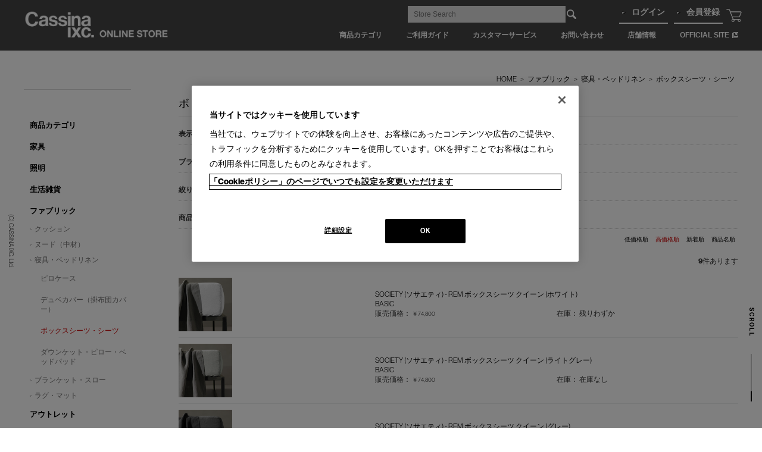

--- FILE ---
content_type: text/html; charset=shift_jis
request_url: https://www.cassina-ixc.jp/shop/c/c302030_dD_bSOC_sbtod_jS-Q_k100/
body_size: 10900
content:
<!DOCTYPE HTML PUBLIC "-//W3C//DTD HTML 4.01 Transitional//EN"
    "http://www.w3.org/TR/html4/loose.dtd">
<html lang="ja" xml="ja" xmlns:og="http://ogp.me/ns#" xmlns:fb="http://www.facebook.com/2008/fbml">
<head>
<meta http-equiv="Content-Type" content="text/html; charset=Shift_JIS">
<title>ボックスシーツ | カッシーナ・イクスシーオンラインストア</title>
<link rel="canonical" href="https://www.cassina-ixc.jp/shop/c/c302030/">


<meta name="robots" content="noindex">

<!-- cassina-ixc.jp に対する OneTrust Cookie 同意通知の始点 -->
<script type="text/javascript" src="https://cdn-apac.onetrust.com/consent/b048e4b4-6e7a-4aff-b51d-31221e9f4be0/OtAutoBlock.js" ></script>
<script src="https://cdn-apac.onetrust.com/scripttemplates/otSDKStub.js"  type="text/javascript" charset="UTF-8" data-domain-script="b048e4b4-6e7a-4aff-b51d-31221e9f4be0" ></script>
<script type="text/javascript">
function OptanonWrapper() { }
</script>
<!-- cassina-ixc.jp に対する OneTrust Cookie 同意通知の終点 -->


<!-- Google Tag Manager -->
<noscript><iframe src="//www.googletagmanager.com/ns.html?id=GTM-PGG8M4"
height="0" width="0" style="display:none;visibility:hidden"></iframe></noscript><script>(function(w,d,s,l,i){w[l]=w[l]||[];w[l].push({'gtm.start':
new Date().getTime(),event:'gtm.js'});var f=d.getElementsByTagName(s)[0],
j=d.createElement(s),dl=l!='dataLayer'?'&l='+l:'';j.async=true;j.src=
'//www.googletagmanager.com/gtm.js?id='+i+dl;f.parentNode.insertBefore(j,f);
})(window,document,'script','dataLayer','GTM-PGG8M4');</script>
<!-- End Google Tag Manager -->

<meta http-equiv="content-style-type" content="text/css">
<meta http-equiv="X-UA-Compatible" content="IE=edge,chrome=1">
<link href="/css/style_shop.css?2023" media="all" rel="stylesheet" type="text/css">
<link href="/assets/renewal_ol.css?3" media="all" rel="stylesheet" type="text/css">
<link href="/assets/onlinecommons.css" media="all" rel="stylesheet" type="text/css">
<meta http-equiv="content-script-type" content="text/javascript">
<script language="JavaScript" type="text/javascript" src="/js/jquery.js"></script>
<script language="JavaScript" type="text/javascript" src="/js/common.js"></script>
<script language="JavaScript" type="text/javascript" src="/js/jquery.colorbox.js"></script>
<script language="JavaScript" type="text/javascript" src="/js/cassina_shop.js?t=20220928"></script>
<link rel="shortcut icon" type="image/x-icon" href="/favicon.ico">
<link rel="icon" type="image/png" href="/favicon16x16.png" sizes="16x16">
<link rel="icon" type="image/png" href="/favicon32x32.png" sizes="32x32">
<link rel="icon" type="image/png" href="/favicon96x96.png" sizes="96x96">
<link rel="apple-touch-icon" sizes="57x57" href="/apple-touch-icon-57x57.png">
<link rel="apple-touch-icon" sizes="60x60" href="/apple-touch-icon-60x60.png">
<link rel="apple-touch-icon" sizes="72x72" href="/apple-touch-icon-72x72.png">
<link rel="apple-touch-icon" sizes="76x76" href="/apple-touch-icon-76x76.png">
<link rel="apple-touch-icon" sizes="114x114" href="/apple-touch-icon-114x114.png">
<link rel="apple-touch-icon" sizes="120x120" href="/apple-touch-icon-120x120.png">
<link rel="apple-touch-icon" sizes="144x144" href="/apple-touch-icon-144x144.png">
<link rel="apple-touch-icon" sizes="152x152" href="/apple-touch-icon-152x152.png">
<link rel="apple-touch-icon" sizes="180x180" href="/apple-touch-icon-180x180.png">
<link rel="icon" type="image/png" href="/android-chrome-192x192.png" sizes="192x192">
<meta name="format-detection" content="telephone=no" />
<style>
#topinfo {
}
.ecsite_dnone {
display:none;
}
#header {
position:fixed;
top:0;
left:0;
}
div.wrapper_ {
   padding-top:95px;
    padding-top:125px;
 }

#cpbtns {
display: block !important;
height:auto !important;
width: 100% !important;
text-align: center;
padding: 10px;
background: #EEE;
font-size:16px;
color:#000;
text-decoration:none;
}
#topinfo {
background:#EEE;
margin-bottom:0 !important;
}
#topinfo .flipdesk_chat-extra-btn_pc #flipdesk-html-button-content {
width: calc(100% - 20px) !important;
height: auto !important;
}
.GoodsStyleD_Item_ div > img,
.GoodsStyleT_Item_ div > img {
height:16px;
}
</style>

<link rel="stylesheet" type="text/css" href="/css/core.css">
<link rel="stylesheet" type="text/css" href="/css/skin.css">


<script src="/lib/analytics_cookie.js"></script>
<script>
window.dataLayer = window.dataLayer || [];
dataLayer.push({
    'guid': '00000000-0000-0000-0000-000000000000',
    'clientId': setAnalytics.getCookie(),
    'hitTimeStamp': setAnalytics.getAccessTime(),
    'sessionId': '132038704'
});
</script>


<meta property="og:title" content="ボックスシーツ | カッシーナ・イクスシーオンラインストア">
<meta property="og:url" content="https://www.cassina-ixc.jp/shop/c/c302030_dD_bSOC_sbtod_jS-Q_k100/">
<meta property="og:image" content="https://www.cassina-ixc.jp/img/social/facebook.jpg">
<meta property="og:site_name" content="Cassina ixc.">
<meta property="og:type" content="website">



<meta property="fb:app_id" content="1600178386968896">
<meta property="og:locale" content="ja_JP">


<meta name="twitter:card" content="summary_large_image">
<meta name="twitter:title" content="ボックスシーツ | カッシーナ・イクスシーオンラインストア">

<meta name="twitter:image" content="https://www.cassina-ixc.jp/img/social/twitter.jpg">



</head>
<body >
<div class="wrapper_">

<div id="header">
	<div id="header_ec">
		<div id="global_sub_nav_box">
			<div id="sitelogo">
				<a href="/shop/"><img alt="カッシーナ・イクスシー 公式オンラインストア" height="48" src="/img/usr/sitelogo_onlinestore.png" width="260" /></a></div>
			<ul id="global_sub_nav">
				<li style="    margin-left: 20px;">
					<a href="/shop/c/c01/">商品カテゴリ</a></li>
				<li style="    margin-left: 20px;">
					<a href="/shop/pages/shop_guide.aspx">ご利用ガイド</a></li>
				<li style="    margin-left: 20px;">
					<a href="/shop/pages/after_service.aspx" target="_blank">カスタマーサービス</a></li>
				<li style="    margin-left: 20px;">
					<a href="/shop/ec_contact/contact.aspx">お問い合わせ</a></li>
				<li style="    margin-left: 20px;">
					<a href="/shop/pages/shop_information.aspx" target="_blank">店舗情報</a></li>
				<li style="    margin-left: 20px;">
					<a href="/" target="_blank">OFFICIAL SITE</a></li>
			</ul>
			<ul id="global_sub_nav2">
				<li>
					<a href="/shop/customer/menu.aspx">ログイン</a></li>
				<li>
					<a href="/shop/customer/entry.aspx">会員登録</a></li>
			</ul>
			<div id="sidebox_search" style="right: 312px;">
				<form action="/shop/goods/search.aspx" method="post" name="frmSearch">
					<input name="search" type="hidden" value="x" /><input class="keyword_" id="keyword" name="keyword" placeholder="Store Search" size="8" tabindex="1" type="text" value="" /> <input alt="検索" name="image" src="/img/sys/button/go2.png" tabindex="1" type="image" /></form>
			</div>
			<div id="gnav_sub_cartdetail">
				<a href="/shop/cart/cart.aspx"><span id="jscart_replace_">&nbsp;</span> </a></div>
		</div>
	</div>
	<!-- info -->
	<div id="topinfo" ></div>
	<!-- /info --></div>
<link href="/css/head_camp.css" media="all" rel="stylesheet" type="text/css" />
<script type="text/javascript" src="/js/goods_cartlist.js?2"></script>
<p class="maincp">
	(C) CASSINA IXC. Ltd.</p>
<p class="scrolltext">
	SCROLL</p>
<div id="pagetop" style="position:absolute;left:0;top:0;">
	&nbsp;</div>
<span class="scroll" style="font-size: 0;">.</span>

<!-- Rendering BodyContents Start -->

<div class="container_">
<div class="contents_">

<div class="mainframe_">



<div class="navitopicpath_"><a href="https://www.cassina-ixc.jp/shop" class="topicpath_home_">HOME</a>&gt;<a href="/shop/c/c30/">ファブリック</a>&gt;<a href="/shop/c/c3020/">寝具・ベッドリネン</a>&gt;<a href="/shop/c/c302030/">ボックスシーツ・シーツ</a></div>



<h1 class="category_name_">ボックスシーツ・シーツ</h1>










<dl class="navistyle_">
<dt>表示方法：</dt>
<dd><a href="/shop/c/c302030_dT_bSOC_sbtod_jS-Q_k100/">サムネイル</a> <span class="navistyle_now_">詳細一覧</span> </dd>
</dl>

<div class="goods_filter_">
<dl class="navistyle_">
<dt class="goods_brand_title_"><i></i></dt>
<dd><a class="brand_name_" href="/shop/c/c302030_dD_sbtod_jS-Q_k100/">すべて</a><a class="brand_name_" href="/shop/c/c302030_dD_b2025SS_sbtod_jS-Q_k100/">SOCIETY/2025春夏(1)</a><a class="brand_name_" href="/shop/c/c302030_dD_bixcbed_sbtod_jS-Q_k100/">IXC BEDDING(1)</a><span class="brand_name_now_">SOCIETY ソサエティ(9)</span><a class="brand_name_" href="/shop/c/c302030_dD_bBASIC_sbtod_jS-Q_k100/">SOCIETY/ベーシック(8)</a></dd>
</dl>
<dl class="navistyle_">
<dt class="goods_filter1_title_"><i></i></dt>
<dd><a class="filter1_name_" href="/shop/c/c302030_dD_bSOC_sbtod_k100/">すべて</a><a class="filter1_name_" href="/shop/c/c302030_dD_bSOC_sbtod_j302030_k100/">ボックスシーツ・シーツ(42)</a><a class="filter1_name_" href="/shop/c/c302030_dD_bSOC_sbtod_jS-S_k100/">シングル(8)</a><a class="filter1_name_" href="/shop/c/c302030_dD_bSOC_sbtod_jS-SD_k100/">セミダブル(8)</a><a class="filter1_name_" href="/shop/c/c302030_dD_bSOC_sbtod_jS-D_k100/">ダブル(8)</a><span class="filter1_name_now_">クィーン(9)</span><a class="filter1_name_" href="/shop/c/c302030_dD_bSOC_sbtod_jS-K_k100/">キング(9)</a></dd>
</dl>
<dl class="navistyle_">
<dt class="goods_filter2_title_"><i></i></dt>
<dd><a class="filter2_name_" href="/shop/c/c302030_dD_bSOC_sbtod_jS-Q/">すべて</a><span class="filter2_name_now_">国内在庫品(9)</span></dd>
</dl>

</div>


<dl class="navisort_">
<dt>並べ替え：</dt>
<dd><a href="/shop/c/c302030_dD_bSOC_sbto_jS-Q_k100/">低価格順
                                         </a> <span class="navisort_now_">高価格順
                                         </span> <a href="/shop/c/c302030_dD_bSOC_srd_jS-Q_k100/">新着順
                                         </a> <a href="/shop/c/c302030_dD_bSOC_sgn_jS-Q_k100/">商品名順</a> </dd>
</dl>
<div class="navipage_ top_"><span class="navipage_sum_"><strong>9</strong>件あります</span></div>
<div class="autopagerize_page_element">

<div class="goods_">
<div class="GoodsStyleD_Frame_">
<div class="GoodsStyleD_Item_" id="goodspanel-4900006194009">
	<div class="img_">
		
		<a href="/shop/g/g4900006194009/" title="SOCIETY (ソサエティ)  -  REM ボックスシーツ クイーン (ホワイト)" class="goods_name_"><img alt="SOCIETY (ソサエティ)  -  REM ボックスシーツ クイーン (ホワイト)" src="/img/goods/S/4900006194009.jpg"></a>
		
	</div>
	
	
	
	
	
	
	
	
	<div class="name_">
		<div class="name1_">
			<a class="goods_name_" href="/shop/g/g4900006194009/" title="SOCIETY (ソサエティ)  -  REM ボックスシーツ クイーン (ホワイト)"><span class="name1_ gothic">SOCIETY (ソサエティ)  -  REM ボックスシーツ クイーン (ホワイト)</span><br><span class="name2_">BASIC</span></a>
		</div>
	</div>

	<div class="comment_"></div>

	<div class="detail_">
		<div class="spec_">
			<div class="pricebox_">
				<span>販売価格：</span>

				<span class="price_">￥74,800</span>

			</div>

			
		</div>

		<div class="stockbox_">
			<span>在庫：</span>
			<span class="stock_">残りわずか</span>
		</div>

	</div>
</div><div class="GoodsStyleD_Item_" id="goodspanel-4900006780059">
	<div class="img_">
		
		<a href="/shop/g/g4900006780059/" title="SOCIETY (ソサエティ)  -  REM ボックスシーツ クイーン (ライトグレー)" class="goods_name_"><img alt="SOCIETY (ソサエティ)  -  REM ボックスシーツ クイーン (ライトグレー)" src="/img/goods/S/4900006780059.jpg"></a>
		
	</div>
	
	
	
	
	
	
	
	
	<div class="name_">
		<div class="name1_">
			<a class="goods_name_" href="/shop/g/g4900006780059/" title="SOCIETY (ソサエティ)  -  REM ボックスシーツ クイーン (ライトグレー)"><span class="name1_ gothic">SOCIETY (ソサエティ)  -  REM ボックスシーツ クイーン (ライトグレー)</span><br><span class="name2_">BASIC</span></a>
		</div>
	</div>

	<div class="comment_"></div>

	<div class="detail_">
		<div class="spec_">
			<div class="pricebox_">
				<span>販売価格：</span>

				<span class="price_">￥74,800</span>

			</div>

			
		</div>

		<div class="stockbox_">
			<span>在庫：</span>
			<span class="stock_">在庫なし</span>
		</div>

	</div>
</div><div class="GoodsStyleD_Item_" id="goodspanel-2220522074700010">
	<div class="img_">
		
		<a href="/shop/g/g2220522074700010/" title="SOCIETY (ソサエティ)  -  REM ボックスシーツ クイーン (グレー)" class="goods_name_"><img alt="SOCIETY (ソサエティ)  -  REM ボックスシーツ クイーン (グレー)" src="/img/goods/S/2220522074700010.jpg"></a>
		
	</div>
	
	
	
	
	
	
	
	
	<div class="name_">
		<div class="name1_">
			<a class="goods_name_" href="/shop/g/g2220522074700010/" title="SOCIETY (ソサエティ)  -  REM ボックスシーツ クイーン (グレー)"><span class="name1_ gothic">SOCIETY (ソサエティ)  -  REM ボックスシーツ クイーン (グレー)</span><br><span class="name2_">BASIC</span></a>
		</div>
	</div>

	<div class="comment_"></div>

	<div class="detail_">
		<div class="spec_">
			<div class="pricebox_">
				<span>販売価格：</span>

				<span class="price_">￥74,800</span>

			</div>

			
		</div>

		<div class="stockbox_">
			<span>在庫：</span>
			<span class="stock_">残りわずか</span>
		</div>

	</div>
</div><div class="GoodsStyleD_Item_" id="goodspanel-2220522113900010">
	<div class="img_">
		
		<a href="/shop/g/g2220522113900010/" title="SOCIETY (ソサエティ)  -  REM ボックスシーツ クイーン（202 MASTICE）" class="goods_name_"><img alt="SOCIETY (ソサエティ)  -  REM ボックスシーツ クイーン（202 MASTICE）" src="/img/goods/S/2220522113900010.jpg"></a>
		
	</div>
	
	
	
	
	
	
	
	
	<div class="name_">
		<div class="name1_">
			<a class="goods_name_" href="/shop/g/g2220522113900010/" title="SOCIETY (ソサエティ)  -  REM ボックスシーツ クイーン（202 MASTICE）"><span class="name1_ gothic">SOCIETY (ソサエティ)  -  REM ボックスシーツ クイーン（202 MASTICE）</span><br><span class="name2_">BASIC</span></a>
		</div>
	</div>

	<div class="comment_"></div>

	<div class="detail_">
		<div class="spec_">
			<div class="pricebox_">
				<span>販売価格：</span>

				<span class="price_">￥74,800</span>

			</div>

			
		</div>

		<div class="stockbox_">
			<span>在庫：</span>
			<span class="stock_">在庫なし</span>
		</div>

	</div>
</div><div class="GoodsStyleD_Item_" id="goodspanel-2220522146200010">
	<div class="img_">
		
		<a href="/shop/g/g2220522146200010/" title="SOCIETY (ソサエティ)  -  REM ボックスシーツ クイーン (63 VERBENA)" class="goods_name_"><img alt="SOCIETY (ソサエティ)  -  REM ボックスシーツ クイーン (63 VERBENA)" src="/img/goods/S/2220522146200010.jpg"></a>
		
	</div>
	
	
	
	
	
	
	
	
	<div class="name_">
		<div class="name1_">
			<a class="goods_name_" href="/shop/g/g2220522146200010/" title="SOCIETY (ソサエティ)  -  REM ボックスシーツ クイーン (63 VERBENA)"><span class="name1_ gothic">SOCIETY (ソサエティ)  -  REM ボックスシーツ クイーン (63 VERBENA)</span><br><span class="name2_">BASIC</span></a>
		</div>
	</div>

	<div class="comment_"></div>

	<div class="detail_">
		<div class="spec_">
			<div class="pricebox_">
				<span>販売価格：</span>

				<span class="price_">￥74,800</span>

			</div>

			
		</div>

		<div class="stockbox_">
			<span>在庫：</span>
			<span class="stock_">在庫あり</span>
		</div>

	</div>
</div><div class="GoodsStyleD_Item_" id="goodspanel-2220522107700010">
	<div class="img_">
		
		<a href="/shop/g/g2220522107700010/" title="SOCIETY (ソサエティ)  -  REM ボックスシーツ クイーン(216 ICEBERG）" class="goods_name_"><img alt="SOCIETY (ソサエティ)  -  REM ボックスシーツ クイーン(216 ICEBERG）" src="/img/goods/S/2220522107700010.jpg"></a>
		
	</div>
	
	
	
	
	
	
	
	
	<div class="name_">
		<div class="name1_">
			<a class="goods_name_" href="/shop/g/g2220522107700010/" title="SOCIETY (ソサエティ)  -  REM ボックスシーツ クイーン(216 ICEBERG）"><span class="name1_ gothic">SOCIETY (ソサエティ)  -  REM ボックスシーツ クイーン(216 ICEBERG）</span><br><span class="name2_">BASIC</span></a>
		</div>
	</div>

	<div class="comment_"></div>

	<div class="detail_">
		<div class="spec_">
			<div class="pricebox_">
				<span>販売価格：</span>

				<span class="price_">￥74,800</span>

			</div>

			
		</div>

		<div class="stockbox_">
			<span>在庫：</span>
			<span class="stock_">在庫あり</span>
		</div>

	</div>
</div><div class="GoodsStyleD_Item_" id="goodspanel-2220522121300010">
	<div class="img_">
		
		<a href="/shop/g/g2220522121300010/" title="SOCIETY (ソサエティ)  -  REM ボックスシーツ  クイーン（225 CRAB）" class="goods_name_"><img alt="SOCIETY (ソサエティ)  -  REM ボックスシーツ  クイーン（225 CRAB）" src="/img/goods/S/2220522121300010.jpg"></a>
		
	</div>
	
	
	
	
	
	
	
	
	<div class="name_">
		<div class="name1_">
			<a class="goods_name_" href="/shop/g/g2220522121300010/" title="SOCIETY (ソサエティ)  -  REM ボックスシーツ  クイーン（225 CRAB）"><span class="name1_ gothic">SOCIETY (ソサエティ)  -  REM ボックスシーツ  クイーン（225 CRAB）</span><br><span class="name2_">BASIC</span></a>
		</div>
	</div>

	<div class="comment_"></div>

	<div class="detail_">
		<div class="spec_">
			<div class="pricebox_">
				<span>販売価格：</span>

				<span class="price_">￥74,800</span>

			</div>

			
		</div>

		<div class="stockbox_">
			<span>在庫：</span>
			<span class="stock_">在庫あり</span>
		</div>

	</div>
</div><div class="GoodsStyleD_Item_" id="goodspanel-2220522126900010">
	<div class="img_">
		
		<a href="/shop/g/g2220522126900010/" title="SOCIETY (ソサエティ)  -  REM ボックスシーツ クイーン（230 PACIFICO）" class="goods_name_"><img alt="SOCIETY (ソサエティ)  -  REM ボックスシーツ クイーン（230 PACIFICO）" src="/img/goods/S/2220522126900010.jpg"></a>
		
	</div>
	
	
	
	
	
	
	
	
	<div class="name_">
		<div class="name1_">
			<a class="goods_name_" href="/shop/g/g2220522126900010/" title="SOCIETY (ソサエティ)  -  REM ボックスシーツ クイーン（230 PACIFICO）"><span class="name1_ gothic">SOCIETY (ソサエティ)  -  REM ボックスシーツ クイーン（230 PACIFICO）</span><br><span class="name2_">BASIC</span></a>
		</div>
	</div>

	<div class="comment_"></div>

	<div class="detail_">
		<div class="spec_">
			<div class="pricebox_">
				<span>販売価格：</span>

				<span class="price_">￥74,800</span>

			</div>

			
		</div>

		<div class="stockbox_">
			<span>在庫：</span>
			<span class="stock_">在庫あり</span>
		</div>

	</div>
</div><div class="GoodsStyleD_Item_" id="goodspanel-2220522149500010">
	<div class="img_">
		
		<a href="/shop/g/g2220522149500010/" title="SOCIETY (ソサエティ)  -  OVER ボックスシーツ クイーン (141 PERA)" class="goods_name_"><img alt="SOCIETY (ソサエティ)  -  OVER ボックスシーツ クイーン (141 PERA)" src="/img/goods/S/2220522149500010.jpg"></a>
		
	</div>
	
	
	
	
	
	
	
	
	<div class="name_">
		<div class="name1_">
			<a class="goods_name_" href="/shop/g/g2220522149500010/" title="SOCIETY (ソサエティ)  -  OVER ボックスシーツ クイーン (141 PERA)"><span class="name1_ gothic">SOCIETY (ソサエティ)  -  OVER ボックスシーツ クイーン (141 PERA)</span><br><span class="name2_">2025SS</span></a>
		</div>
	</div>

	<div class="comment_"></div>

	<div class="detail_">
		<div class="spec_">
			<div class="pricebox_">
				<span>販売価格：</span>

				<span class="price_">￥33,000</span>

			</div>

			
		</div>

		<div class="stockbox_">
			<span>在庫：</span>
			<span class="stock_">残りわずか</span>
		</div>

	</div>
</div>
</div>
</div>
</div>
<div class="autopagerize_insert_before"></div>
<div class="navipage_ bottom_"><span class="navipage_sum_"><strong>9</strong>件あります</span></div>




※シングルサイズより表示しております。各サイズは商品ページをご覧ください。


<div id="reco4"></div>
<script type="text/javascript" src="//r4.snva.jp/javascripts/reco/2/sna.js?k=Ge2e7au0mGuWq"></script>
<script type="text/javascript">
__snahost = "r4.snva.jp";
    recoConstructer({
    k: "Ge2e7au0mGuWq",
    recommend: {
         rule: {
         tmpl: 4, target_id: "reco4",
         category:  "%e3%83%9c%e3%83%83%e3%82%af%e3%82%b9%e3%82%b7%e3%83%bc%e3%83%84%e3%83%bb%e3%82%b7%e3%83%bc%e3%83%84"
       }
    }
});
</script>


<script>
var _ck_pathname= location.pathname;
//if ( _ck_pathname.match(/mSYSTEM/) ||
//_ck_pathname.match(/mBENCH/) ||
//_ck_pathname.match(/mottoman/) ||
//_ck_pathname.match(/mCOUCH/) ||
//_ck_pathname.match(/m3p/) ||
//_ck_pathname.match(/m2p/) ||
//_ck_pathname.match(/m1p/) 
if( _ck_pathname.match(/c901010/)
 ) {
if( _ck_pathname.match(/c901010_m/)) {
 jQuery('.GoodsStyleC_Line_').find('.price_').hide();
}
 jQuery('.navisort_').find('dd a').eq(0).hide();
 jQuery('.navisort_').find('dd a').eq(1).hide();


} else if( _ck_pathname.match(/\_sbto/) ) {
jQuery('.goods_maker_title_').parent().find('dd > a.maker_name_').each(function(index, element){
if ( jQuery(element).text().match(/システムソファ/) ||
jQuery(element).text().match(/ベンチ/) ||
jQuery(element).text().match(/オットマン/) ||
jQuery(element).text().match(/カウチソファ/) ||
jQuery(element).text().match(/人掛/) 

) {
 jQuery(element).hide();
}


//    console.log(index + ':' + jQuery(element).text());
  })
}

</script>
<style type="text/css">
.addtxttxt {
width:100%;
height:70px;
font-size:12px;
font-family: 'ヒラギノ角ゴ Pro W3','Hiragino Kaku Gothic Pro','メイリオ',Meiryo,'ＭＳ Ｐゴシック',sans-serif;
}


@media print {


div.wrapper_ {
background:#FFF  !important;
    padding-top: 0px !important;
}
#header,
.leftmenuframe_ ,
.goods_filter_ a,
.navisort_,
.navipage_,
#footer,
.pagetop_, 
.pagetop__ ,
#chatpop-mess2,
.maincp,
.scroll,
.scrolltext,
.setsetset
{
display:none !important;
}
.container_ {
width:100% !important;
padding-left: 0 !important;
    padding-right: 0 !important;
    max-width: inherit !important;
    min-width: inherit !important;
}
div.container_ div.contents_ div.mainframe_ {
    width: 100% !important;
}

div.GoodsStyleC_Frame_ {
display:table;  
}
div.GoodsStyleC_Line_ {
border-top:solid 1px #CCC;
border-right:solid 1px #CCC;
width:calc(22.25% - 1px);
margin-bottom:1px;
margin-right:0;
padding: 10px 1.325% 10px;
display:table-cell;   
/* float:left; */
float:none;
/* display:flex; */
/* page-break-inside: avoid; 
    float: none; */
display:inline-block;
vertical-align:top;
height:300px;
}
#setFavoriteHTMLproject  div.GoodsStyleC_Line_ {
border-top:solid 0px #CCC;
border-right:solid 0px #CCC;
}
div.GoodsStyleC_Item_ div.img_ img {
height:100px !important;
margin-top:10px;
margin-bottom:10px;
}
#setFavoriteHTMLproject div.GoodsStyleC_Item_ div.img_ img {
/* height:285px !important; */
}

.goods_filter_ {
width:100%;
overflow:hidden;
}
.goods_filter_ .navistyle_ {
width: auto;
border-bottom: none;
float:left;
margin-right:10px;
}
div.GoodsStyleC_Line_:nth-child(3n) {
    margin-right: 0;
}
div.GoodsStyleC_Line_:nth-child(4n) {
    margin-right: 0;
border-right:none;
}

div.GoodsStyleC_Line_:nth-child(16n) {
   /* 改ページ  */
page-break-after:always !important;
}
div.GoodsStyleC_Line_:nth-child(16n) {
   /* 改ページ  */
page-break-before:always !important;
}

div.GoodsStyleC_Line_ .desc1_ {
font-family: "arial";
 transform:scale(0.6);
width:150%;
transform-origin:left top;

}
div.GoodsStyleC_Line_ .desc1_ ,
div.GoodsStyleC_Line_ .desc2_,
div.GoodsStyleC_Item_ dl.color_sample dd {
font-size:8px;
}
div.GoodsStyleC_Line_ .desc1_ {
line-height:1.1;
}
div.GoodsStyleC_Item_ div.desc1_ {
margin-bottom:-5px;
}
 body {
/*    width: 210mm;  needed for Chrome */
  }

div.GoodsStyleC_Item_ div.desc2_ {
margin-top:5px;
}

div.GoodsStyleC_Item_ .name_ {
transform:scale(0.6);
width:160%;
transform-origin:left top;
margin-bottom:-5px;
display:block;
}
.print-btm-line {
}
h1.category_name_ {
font-size:20px;
margin: 0px 0 5px 0;
-webkit-print-color-adjust: exact;


}
h1.category_name_:after {
content:url("https://www.google-analytics.com/collect?v=1&tid=UA-3484053-2&cid=magazineuser&t=pageview&dp=%2Fprint%2Fproductlist");
}


div.GoodsStyleC_Item_ .icon_use {
transform:scale(0.6);
transform-origin:right bottom;
}

div.GoodsStyleC_Item_ div.price_ {
transform:scale(0.6);
transform-origin:left top;
}

.swiper-slide {
display:none;
width:100% !important;
}
.swiper-slide:first-child {
display:block;
}
.goods_ {
clear:both;
}
.print-none {
display:none !important;
}

}
@media print {
@page {
/*size: A4 portrait;  */
  margin: 5mm; 
}
}</style>
<script>
// set favorite 
var _printhtml = '';
var storageCIX = localStorage;
if (typeof sessionStorage !== 'undefined') {
jQuery(function(){
jQuery('.GoodsStyleC_Line_').append('<div class="setsetset" style="position:absolute;right:0;bottom:0;font-size:20px;color:#FFF;display: block;cursor: pointer;" title="ADD">+</div>');
show_cixresult();
});
} else {
//  console.log('no storage');
}
function cixstoragecle() {
if(document.URL.match(/\/c\/c9010AA/)) {
  storageCIX.removeItem("MyPrintProject");
}else{
  storageCIX.removeItem("MyPrintProduct");
}

  show_cixresult();
}
function cixstoragesave() {
if(document.URL.match(/\/c\/c9010AA/)) {
  storageCIX.setItem('MyPrintProject', jQuery('#setFavoriteHTML  .GoodsStyleC_Frame_').html());
}else{
  storageCIX.setItem('MyPrintProduct', jQuery('#setFavoriteHTML  .GoodsStyleC_Frame_').html());
}


}



function show_cixresult() {
if(document.URL.match(/\/c\/c9010AA/)) {
	var _printhtml__ = storageCIX.getItem('MyPrintProject');
}else{
	var _printhtml__ = storageCIX.getItem('MyPrintProduct');
}


_printhtml = (!_printhtml__ || _printhtml__ == "" || _printhtml__ == undefined || _printhtml__ == null) ? '' : _printhtml__;
	var setFavoriteHTMLcheck = Number(jQuery('#setFavoriteHTML').size());
	if (setFavoriteHTMLcheck >= 1) {		
		if(_printhtml) {



			jQuery('#setFavoriteHTML  .GoodsStyleC_Frame_').empty().append(_printhtml);

var _ckaddtxt = Number(jQuery('#setFavoriteHTML .GoodsStyleC_Line_ .addtxttxt').size());


			jQuery('#setFavoriteHTML .GoodsStyleC_Line_ .setsetset').remove();
			jQuery('#setFavoriteHTML .GoodsStyleC_Line_ .deldeldel').remove();
jQuery('#setFavoriteHTML .GoodsStyleC_Line_ .addtxttxt').remove();
//if (_ckaddtxt <= 0) {
			jQuery('#setFavoriteHTML .GoodsStyleC_Line_').append('<textarea class="addtxttxt" rows="4" cols="80" maxlength="80"></textarea>');
//}
			jQuery('#setFavoriteHTML .GoodsStyleC_Line_').append('<div class="deldeldel" style="position:absolute;right:10px;bottom:0;font-size:30px;color:#000;">-</div>');

Sortable.create(jQuery('.GoodsStyleC_Frame_')[0]);

		} else {
			jQuery('#setFavoriteHTML  .GoodsStyleC_Frame_').empty();
			_printhtml = '';
		}
	}
	jQuery('.GoodsStyleC_Line_').on('click', ' .setsetset', function(){
	 	var _write = jQuery(this).closest('.GoodsStyleC_Line_').prop('outerHTML');
		_printhtml = _printhtml  + _write;
if(document.URL.match(/\/c\/c9010AA/)) {
	    storageCIX.setItem('MyPrintProject', _printhtml);
} else {
	    storageCIX.setItem('MyPrintProduct', _printhtml);
}
	});
	jQuery('.GoodsStyleC_Line_').on('click', ' .deldeldel', function(){
	 	jQuery(this).closest('.GoodsStyleC_Line_').remove();
if(document.URL.match(/\/c\/c9010AA/)) {
    	storageCIX.setItem('MyPrintProject', jQuery('#setFavoriteHTML  .GoodsStyleC_Frame_').html());
} else {
    	storageCIX.setItem('MyPrintProduct', jQuery('#setFavoriteHTML  .GoodsStyleC_Frame_').html());
}
	});
}
</script>

</div>

<div class="leftmenuframe_">

<div class="sidebox_" id="sidebox_category_ext">
	<ul class="category_tree_">
		<li class="category_tree1_">
			<a href="/shop/c/c01/">商品カテゴリ</a></li>
		<li class="category_tree1_">
			<a href="/shop/c/c10/">家具</a></li>
		<li class="category_tree1_">
			<a href="/shop/c/c1060/">照明</a></li>
		<li class="category_tree1_">
			<a href="/shop/c/c20/">生活雑貨</a></li>
		<li class="category_tree1_">
			<a href="/shop/c/c30/">ファブリック</a></li>
		<li class="category_tree1_">
			<a href="/shop/c/c80/">アウトレット</a></li>
	</ul>
</div>
<br />


<div class="sidebox_" id="sidebox_category">

<style type="text/css">
#sidebox_category_ext {
display:none;
}</style>


<ul class="category_tree_">
<li class="category_tree1_">
<a href="/shop/c/c01/">商品カテゴリ</a></li><li class="category_tree1_">
<a href="/shop/c/c10/">家具</a></li><li class="category_tree1_">
<a href="/shop/c/c1060/">照明</a></li><li class="category_tree1_">
<a href="/shop/c/c20/">生活雑貨</a></li><li class="category_tree1_">
<a href="/shop/c/c30/">ファブリック</a></li><li class="category_tree2_">
<a href="/shop/c/c3010/">クッション</a></li><li class="category_tree2_">
<a href="/shop/c/c3015/">ヌード（中材）</a></li><li class="category_tree2_">
<a href="/shop/c/c3020/">寝具・ベッドリネン</a></li><li class="category_tree3_">
<a href="/shop/c/c302010/">ピロケース</a></li><li class="category_tree3_">
<a href="/shop/c/c302020/">デュベカバー（掛布団カバー）</a></li><li class="category_tree3_open_">
<a href="/shop/c/c302030/">ボックスシーツ・シーツ</a></li><li class="category_tree3_">
<a href="/shop/c/c302040/">ダウンケット・ピロー・ベッドパッド</a></li><li class="category_tree2_">
<a href="/shop/c/c3025/">ブランケット・スロー</a></li><li class="category_tree2_">
<a href="/shop/c/c3030/">ラグ・マット</a></li><li class="category_tree1_">
<a href="/shop/c/c80/">アウトレット</a></li>
</ul>



</div>
<!--
<ul class="category_tree_">
	<li class="category_tree1_">
		<a href="/shop/e/e2020-LC/" style="color:#F00;">キャンペーン</a></li>
</ul>
-->
<div class="sidebox_" id="sidebox_category">



<ul class="genre_tree_">
<li class="genre_tree1_"><a href="/shop/r/r50/">BRANDS</a></li>
<li class="genre_tree1_"><a href="/shop/r/r30/">ギフト</a></li>
<li class="genre_tree1_"><a href="/shop/r/r70/">スタイリング</a></li>
<li class="genre_tree1_"><a href="/shop/r/r71/">コーディネート</a></li>
<li class="genre_tree1_"><a href="/shop/r/r77/">納品事例</a></li>

</ul>



</div>

<div class="otherlink_">
	<a href="/shop/pages/feature.aspx?from=ec_side">スペシャルコンテンツ</a></div>
<div class="otherlink_">
	<a href="/shop/pages/web_catalogue.aspx?from=ec_side" target="_blank">WEBカタログ</a></div>

<div class="otherlink_">
		<a href="https://www.cassina-ixc.com/sample/fabrics/?from=ec_side" target="_blank">張地・マテリアル</a></div>

<div class="otherlink_" style="margin-top:20px;    border-top: solid 1px #d9d9d9;padding-top:20px;">
	<a href="/shop/pages/mailnews.aspx?siteval=onlinestore">メールニュース登録</a></div>
<script>
var setbrandHTML = '', brandcount=0;
var _ckSideMenu = jQuery('.leftmenuframe_ .sidebox_').size();

console.log(_ckSideMenu);

if( _ckSideMenu <= 2  ) {
var brandHTML =  jQuery('.leftmenuframe_ .sidebox_:nth-child(2)').find('li');
} else {
var brandHTML =  jQuery('.leftmenuframe_ .sidebox_:nth-child(3)').find('li');
}

console.log(brandHTML)

jQuery.each(brandHTML, function(__ioduw, __vttq) {
 if ( jQuery(this).hasClass('genre_tree1_') || jQuery(this).hasClass('genre_tree1_open_') ) {
if(brandcount==0) {
setbrandHTML += jQuery(__vttq).context.outerHTML;
jQuery(this).css({display:'none'});
}
brandcount++;
} else {
if(brandcount==1) {
setbrandHTML += jQuery(__vttq).context.outerHTML;
jQuery(this).css({display:'none'});
}
}

})
jQuery('.leftmenuframe_').prepend('<div class="sidebox_" id="sidebox_category" style="border-bottom: solid 1px #d9d9d9;"><ul class="genre_tree_">' + setbrandHTML + '</ul></div>');

</script>



</div>

</div>
<div class="rightmenuframe_">


</div>
</div>

<!-- Rendering BodyContents End -->

<div id="footer">
	<div class="pagetop_box_">
		<div class="pagetop_">
			<a href="#header">▲ Page Top</a></div>
	</div>
	<div id="shop_calender">
		<div class="shop_calender_box">
			<div class="parts_calender_txt_">
				<h2>
					オンラインストア 営業日カレンダー</h2>
				<p>
					<span style="color:#CCC">■</span> 営業日休み　<span style="color:#d6edff">■</span> 配送・出荷休み　<span style="color:#ff6767">■</span> システムメンテナンス日</p>
				<p>
					上記色のついた定休日には、<br />
					メールの返信及び商品の出荷は出来ませんのでご了承下さい。<br />
					各店舗の営業時間は<a href="/shop/pages/shop_holiday.aspx">休業日のお知らせ</a>をご覧ください。</p>
			</div>
			<div class="parts_calender_">
				<script language="JavaScript" type="text/javascript" >
    document.write('<script src="/js/cal2.js?' + parseInt((new Date)/1000) + '"><\/script>');

 </script><script language="JavaScript" type="text/javascript" >
             cal1();
       		 </script></div>
		</div>
	</div>
	<div class="change_mode_">
		表示モード: <a href="?ismodesmartphone=on">スマートフォン</a> | PC</div>
	<div id="footer_sitemap">
		<dl>
			<dt>
				<a href="/shop/c/c10/">家具</a></dt>
			<dd>
				<a href="/shop/c/c1010/">ソファ</a></dd>
			<dd>
				<a href="/shop/c/c1015/">テーブル</a></dd>
			<dd>
				<a href="/shop/c/c1020/">デスク</a></dd>
			<dd>
				<a href="/shop/c/c1025/">チェア</a></dd>
			<dd>
				<a href="/shop/c/c1030/">スツール</a></dd>
			<dd>
				<a href="/shop/c/c1035/">収納・TVボード</a></dd>
			<dd>
				<a href="/shop/c/c1040/">ベッド・マットレス</a></dd>
			<dd>
				<a href="/shop/c/c1045/">ドレッサー</a></dd>
			<dd>
				<a href="/shop/c/c1050/">ミラー</a></dd>
			<dd>
				<a href="/shop/c/c1055/">コートラック</a></dd>
		</dl>
		<dl>
			<dt>
				<a href="/shop/c/c1060/">照明 </a></dt>
			<dd>
				<a href="/shop/c/c106010/">テーブルランプ</a></dd>
			<dd>
				<a href="/shop/c/c106020/">デスクランプ</a></dd>
			<dd>
				<a href="/shop/c/c106030/">フロアランプ</a></dd>
		</dl>
		<dl>
			<dt>
				<a href="/shop/c/c20/">生活雑貨 </a></dt>
			<dd>
				<a href="/shop/c/c2010/">インテリアグッズ</a></dd>
			<dd>
				<a href="/shop/c/c2025/">時計</a></dd>
			<dd>
				<a href="/shop/c/c2030/">フラワーベース・プランター</a></dd>
			<dd>
				<a href="/shop/c/c2035/">フレグランス・キャンドル</a></dd>
			<dd>
				<a href="/shop/c/c2040/">ダストボックス</a></dd>
			<dd>
				<a href="/shop/c/c2045/">インテリアオブジェ</a></dd>
			<dd>
				<a href="/shop/c/c2050/">ステーショナリー</a></dd>
			<dd>
				<a href="/shop/c/c2055/">エントランス</a></dd>
			<dd>
				<a href="/shop/c/c2056/">アクセサリー小物</a></dd>
			<dd>
				<a href="/shop/c/c40/">キッチン・ダイニング</a></dd>
			<dd>
				<a href="/shop/c/c50/">バス＆クリーニング</a></dd>
			<dd>
				<a href="/shop/c/c2060/">ギフトボックス・その他</a></dd>
		</dl>
		<dl>
			<dt>
				<a href="/shop/c/c30/">ファブリック</a></dt>
			<dd>
				<a href="/shop/c/c3010/">クッション</a></dd>
			<dd>
				<a href="/shop/c/c3015/">ヌード（中材）</a></dd>
			<dd>
				<a href="/shop/c/c3020/">寝具・ベッドリネン</a></dd>
			<dd>
				<a href="/shop/c/c3025/">ブランケット・スロー</a></dd>
			<dd>
				<a href="/shop/c/c3030/">ラグ・マット</a></dd>
		</dl>
		<dl>
		</dl>
		<dl>
			<dt>
				<a href="/shop/c/c25/">アート</a></dt>
			<dt>
				<a href="/shop/c/c80/">アウトレット</a></dt>
		</dl>
		<dl>
			<dt>
				<a href="/shop/r/r50/">ブランド</a></dt>
			<dt>
				<a href="/shop/r/r22/">デザイナー</a></dt>
			<dt>
				<a href="/shop/r/r30/">ギフト</a></dt>
			<dt>
				<a href="/shop/r/r70/">スタイリング</a></dt>
			<dt>
				<a href="/shop/r/r77/">納品事例</a></dt>
			<dt>
				<a href="/shop/pages/feature.aspx?from=ec_side">スペシャルコンテンツ</a></dt>
			<dt>
				<a href="/shop/pages/web_catalogue.aspx?from=ec_side">WEBカタログ</a></dt>
		</dl>
	</div>
	<div id="social-box">
		<ul>
			<li>
				<a href="/shop/pages/mailnews.aspx?siteval=onlinestore"><img alt="メールマガジン" class="hover_" height="30" src="/img/usr/icon_mail.png" width="30" /></a></li>
			<li>
				<a href="https://www.instagram.com/cassinaixc_official/" target="_blank"><img alt="公式instagram" class="hover_" height="30" src="/img/usr/icon_sns_insta.png" width="30" /></a></li>
			<li>
				<a href="https://www.facebook.com/cassinaixc.ltd" target="_blank"><img alt="Facebook" class="hover_" height="30" src="/img/usr/icon_sns_fb.png" width="30" /></a></li>
			<li>
				<a href="https://www.pinterest.jp/cassina_ixc/" target="_blank"><img alt="Facebook" class="hover_" height="30" src="/img/usr/icon_sns_pint_white.png" width="30" /></a></li>
		</ul>
	</div>
	<div id="footer_bottom">
		<div id="footer_bottom_area">
			<ul id="footernav">
				<li class="first_">
					<a href="/shop/pages/shop_guide_store.aspx#topic6">ご利用規約</a></li>
				<li>
					<a href="/shop/pages/privacy_policy.aspx">プライバシーポリシー</a></li>
				<li>
					<a href="/shop/pages/shop_guide_store.aspx#topic3">特定商取引法に基づく表記</a></li>
				<li>
					<a href="/shop/pages/company_outline.aspx">会社概要</a></li>
				<li>
					<a href="/shop/pages/shop_sitemap.aspx">サイトマップ</a></li>
			</ul>
			<p id="copyright">
				&copy; 2008-2020 CASSINA IXC. Ltd.</p>
		</div>
	</div>
</div>
<!--
<script language="JavaScript" type="text/javascript" src="/js/jquery.cookie.js"></script><script>
document.write('<script src="https://www.cassina-ixc.jp/js/float_ec.js?' + parseInt((new Date)/1000) + '"><\/script>');
</script>
-->
<div id="gtag-man-cp" style="display:none;">
	ec</div>


</div>
</body>
</html>



--- FILE ---
content_type: text/css
request_url: https://www.cassina-ixc.jp/css/style_shop.css?2023
body_size: 2635
content:
@charset "Shift_JIS";

/* --------------------------------------------------------------------
	import 
--------------------------------------------------------------------- */

@import url(reset.css);			/* リセットCSS */
@import url(layout/s_lmr.css);	/* 基本レイアウト */


@import url(common_shop.css?20230410);		/* 共通 */
@import url(sidebox_shop.css?2018ss22S026);		/* サイドボックス */
@import url(category.css?20160525);		/* カテゴリ*/
@import url(goods_shop.css?2021091d52);			/* 商品 */
@import url(order.css);			/* 注文 */
@import url(customer.css?20231221);		/* お客様ページ */
@import url(etc.css);			/* その他機能 */
@import url(quickorder.css);	/* クイックオーダー */
@import url(userreview.css);	/* ユーザーレビュー */
@import url(core.css);			/* (Javascript制御部分) */
@import url(skin.css);			/* (Javascript制御部分) */
@import url(dropframe.css);		/* (Javascript制御部分) */
@import url(user_shop.css?20s1806);			/* ユーザー定義デザイン */
@import url(freepage_shop.css?20161028); 		/* フリーページ */
@import url(ui-lightness/jquery-ui-1.8.14.custom.css); /* jQuery-UI */
@import url(colorbox.css); 		/* colorbox */

.pc_none {
	display: none !important;
}




.dv_recommend .dv_rc_items .dv_rc_price {
display:none;
}

.nprecombox {
/* display:none !important; */
}


/* category */
div.CategoryStyleP_Item_ h3.name_ {
	margin: 0 5px 10px 5px;
	padding: 5px 10px;
	font-size: 14px;
	font-weight: bold;
	background: #F0F0F0;
}
div.CategoryStyleP_Item_ div.comment_ {
	margin: 0 10px;
}
div.CategoryStyleP_Item_ div.comment_ img {
	margin: 0 0 10px 0;
}
.outlet_attention_ {
	margin:15px 0 15px;
border-top: none;
border-bottom: none;
	padding:0;
	line-height:1.6;
}
.outlet_attention_ dl{
	background: #EEE;
	padding:15px;
	margin-bottom:20px;
}
.outlet_attention_ dt{
	margin-top:0;
	margin-bottom:10px;
}
.outlet_attention_ dd{
	margin-bottom:8px;
	text-indent: -1em;
	padding-left:1em;
}



/* s_lmr diff */
div.wrapper_ {
	width: 100%;
}
div.container_ {
	width: 960px;
	margin:0 auto;
	z-index:100;
}
div.leftmenuframe_ {
	overflow: hidden;
}
div.col1_ {
	width:960px;
	margin:0 auto;
}

/* etc diff */
table.cartlist_ {
	width: 850px;
}
.cart_message_ {
	width:100%;
	padding-bottom:10px;
	padding-top:10px;
	margin:30px auto;
	border-top: 1px dotted #CCC;
	line-height:1.6;
}
div.topiclist_ .topiclist_head_ {
	padding: 0;
	height: auto;
	width: 100%;
	background-image:none;
}
div.topiclist_ .topiclist_head_ h2 {
	float: none;
	display: block;
	font-size: 1em;
    margin-bottom: 0px;
    clear: both!important;
    border-bottom: none;
}
.show_all_ ,
.show_all2_ {
	display: inline;
	text-align: right;
	margin-left: 15px;
}
.show_all_ a{
	background:url(/img/usr/shop/icon_arrow2.gif) no-repeat left center;
	font-size:11px;
	padding-left:10px;
}
.side_sublink a{
	background:url(/img/usr/shop/icon_arrow2.gif) no-repeat left center;
	padding-left:10px;
}
.show_all2_ a{
	background:url(/img/usr/shop/icon_arrow2.gif) no-repeat right center;
	font-size:10px;
	padding-right:10px;
}
div.topiclist_ .topiclist_body_ {
	padding: 15px;
	background:#f6f7f7;
}

/* customer diff */
div.customer_status_ {
	display: block;
}
div.bookmark_item_ div.img_ img {
	width: 90px;
}
div.contact_ {
	position:static;
}


/* price-table */
.goodsproductdetail_ .price-list-spec table {
    margin-bottom: 15px;
    border-collapse: separate;
    width: 99%;
    border-top: solid 1px #CCC;
    border-left: solid 1px #CCC;
}
.goodsproductdetail_ .price-list-spec th {
    text-align: center;
    padding: 5px;
    border-right: solid 1px #CCC;
    border-bottom: solid 1px #CCC;
    background: #f3f0ed;
}
.goodsproductdetail_ .price-list-spec th.price-type {
    width: 100px !important;
}
.goodsproductdetail_ .price-list-spec td {
    text-align: center;
    padding: 5px;
    border-right: solid 1px #CCC;
    border-bottom: solid 1px #CCC;
}
.goodsproductdetail_ .ptn-list {
    width: 100%;
    overflow: hidden;
    margin-bottom: 15px;
}
.goodsproductdetail_ .ptn-list li {
    float: left;
    list-style-type: none;
    width: 15%;
    float: left;
    padding-right: 1%;
    font-size: 10px;
    line-height: 1.1;
}


.related_links_ {
    width: 100%;
    overflow: hidden;
    padding-bottom: 20px;
    margin-top: 20px;
}

.related_links_ li a {
    background: url(/img/usr/tree1.png) no-repeat left center;
    padding-left: 10px;
    text-decoration: underline;
}
.related_links_ li {
    margin-bottom: 10px;
}

#coupon-event {

/*	display: block !important; */ 
		display: none !important; 

}

.youtube-video-container {
    position: relative;
    padding-bottom: 56.25%;
    margin-top: 30px;
    height: 0;
    overflow: hidden;
}
.youtube-video-container iframe {
    position: absolute;
    top: 0;
    left: 0;
    width: 100%;
    height: 100%;
}


/* layout */
.grid-box4 strong{
	display:block;
/*	font-weight:bold; */
	text-align:center;
	font-size:13px;
	margin-top:5px;

	}
	.grid-box4 span{
	display:block;
	font-weight:normal;
	font-size:11px;
	}
	.grid-box4 {
	width:100%;
	overflow:hidden;
	}
	.grid-box4 li{
		float:left;
		width:22.75%;
		margin-right:3%;
		margin-bottom:20px;
	}
	.grid-box4 li:nth-child(4n){ 
		margin-right:0;
	}		

/* box */
.grid-box1 ,
.grid-box2 ,
.grid-box3 {
	width:100%;
	overflow:hidden;
}	
.grid-box1 > .inbox {
	width:100%;
	overflow:hidden;
}
.grid-box2 > .inbox {
	width:49%;
	margin-right:2%;
	float: left;
}
.grid-box3 > .inbox {
	width:32%;
	margin-right:2%;
	float: left;
}
.grid-box4 > .inbox {
	width:25%;
	float: left;
}
.grid-box4 > .inbox:nth-child(4n) ,
.grid-box3 > .inbox:nth-child(3n) ,
.grid-box2 > .inbox:nth-child(2n) {
margin-right:0;
}
.grid-box3 li {
	width:32%;
	margin-right:2%;
	float: left;
	border-radius: 4px;
	background:#FFF;
	margin-bottom:20px;
}
.grid-box3 li:nth-child(3n){ 
	margin-right:0;
}
.grid-box3 li dl{
	display: block;
	width: auto;
	overflow: hidden;
	padding: 10px;
}
.grid-box3 li dl dt a{
	position: relative;
	display: block;
	margin-bottom: 5px;
	text-align: center;
}
.grid-box3 li dl dt a img{
	width:100%;
}
.grid-box3 li dl dd{
	overflow:hidden;
	height:70px;
}
.grid-box3 li dl dd span{
	font-size: 10px;
    display: block;
}

.grid-box5 {
	width:100%;
	overflow:hidden;
}	
.grid-box5 li {
	width:18.4%;
	margin-right:2%;
	float: left;
	margin-bottom:20px;
}
.grid-box5 li:nth-child(5n){ 
	margin-right:0;
}


/* --------------------------------------------------------------------
	絞り込み
--------------------------------------------------------------------- */
.goods_maker_title_ i:before {
	content: 'デザイナー:';
	font-style:normal;
}
.goods_brand_title_ i:before {
	content: 'ブランド:';
	font-style:normal;
}
.goods_filter1_title_  i:before {
	content: '絞り込み1:';
	font-style:normal;
}
.goods_filter2_title_  i:before {
	content: '商品区分:';
	font-style:normal;
}
.filter1_name_now_ ,
.filter2_name_now_ {
    color: #ef3340;
    text-decoration: none;
    margin: 2px 5px;
    white-space: nowrap;
}












.row,
.row *, 
.row *::before,
.row *::after {
  box-sizing: border-box;
}

.row {
  display: -ms-flexbox;
  display: flex;
  -ms-flex-wrap: wrap;
  flex-wrap: wrap;
  margin-right: -15px;
  margin-left: -15px;
}

.col-1, .col-2, .col-3, .col-4, .col-5, .col-6, .col-7, .col-8, .col-9, .col-10, .col-11, .col-12, .col,
.col-auto, .col-sm-1, .col-sm-2, .col-sm-3, .col-sm-4, .col-sm-5, .col-sm-6, .col-sm-7, .col-sm-8, .col-sm-9, .col-sm-10, .col-sm-11, .col-sm-12, .col-sm,
.col-sm-auto, .col-md-1, .col-md-2, .col-md-3, .col-md-4, .col-md-5, .col-md-6, .col-md-7, .col-md-8, .col-md-9, .col-md-10, .col-md-11, .col-md-12, .col-md,
.col-md-auto, .col-lg-1, .col-lg-2, .col-lg-3, .col-lg-4, .col-lg-5, .col-lg-6, .col-lg-7, .col-lg-8, .col-lg-9, .col-lg-10, .col-lg-11, .col-lg-12, .col-lg,
.col-lg-auto, .col-xl-1, .col-xl-2, .col-xl-3, .col-xl-4, .col-xl-5, .col-xl-6, .col-xl-7, .col-xl-8, .col-xl-9, .col-xl-10, .col-xl-11, .col-xl-12, .col-xl,
.col-xl-auto {
  position: relative;
  width: 100%;
    padding-right: 15px;
  padding-left: 15px;
 }
 .col-1 {
  -ms-flex: 0 0 8.333333%;
  flex: 0 0 8.333333%;
  max-width: 8.333333%;
}

.col-2 {
  -ms-flex: 0 0 16.666667%;
  flex: 0 0 16.666667%;
  max-width: 16.666667%;
}

.col-3 {
  -ms-flex: 0 0 25%;
  flex: 0 0 25%;
  max-width: 25%;
}

.col-4 {
  -ms-flex: 0 0 33.333333%;
  flex: 0 0 33.333333%;
  max-width: 33.333333%;
}

.col-5 {
  -ms-flex: 0 0 41.666667%;
  flex: 0 0 41.666667%;
  max-width: 41.666667%;
}

.col-6 {
  -ms-flex: 0 0 50%;
  flex: 0 0 50%;
  max-width: 50%;
}

.col-7 {
  -ms-flex: 0 0 58.333333%;
  flex: 0 0 58.333333%;
  max-width: 58.333333%;
}

.col-8 {
  -ms-flex: 0 0 66.666667%;
  flex: 0 0 66.666667%;
  max-width: 66.666667%;
}

.col-9 {
  -ms-flex: 0 0 75%;
  flex: 0 0 75%;
  max-width: 75%;
}

.col-10 {
  -ms-flex: 0 0 83.333333%;
  flex: 0 0 83.333333%;
  max-width: 83.333333%;
}

.col-11 {
  -ms-flex: 0 0 91.666667%;
  flex: 0 0 91.666667%;
  max-width: 91.666667%;
}

.col-12 {
  -ms-flex: 0 0 100%;
  flex: 0 0 100%;
  max-width: 100%;
}
@media (min-width: 768px) {
  .col-md-1 {
    -ms-flex: 0 0 8.333333%;
    flex: 0 0 8.333333%;
    max-width: 8.333333%;
  }
  .col-md-2 {
    -ms-flex: 0 0 16.666667%;
    flex: 0 0 16.666667%;
    max-width: 16.666667%;
  }
  .col-md-3 {
    -ms-flex: 0 0 25%;
    flex: 0 0 25%;
    max-width: 25%;
  }
  .col-md-4 {
    -ms-flex: 0 0 33.333333%;
    flex: 0 0 33.333333%;
    max-width: 33.333333%;
  }
  .col-md-5 {
    -ms-flex: 0 0 41.666667%;
    flex: 0 0 41.666667%;
    max-width: 41.666667%;
  }
  .col-md-6 {
    -ms-flex: 0 0 50%;
    flex: 0 0 50%;
    max-width: 50%;
  }
  .col-md-7 {
    -ms-flex: 0 0 58.333333%;
    flex: 0 0 58.333333%;
    max-width: 58.333333%;
  }
  .col-md-8 {
    -ms-flex: 0 0 66.666667%;
    flex: 0 0 66.666667%;
    max-width: 66.666667%;
  }
  .col-md-9 {
    -ms-flex: 0 0 75%;
    flex: 0 0 75%;
    max-width: 75%;
  }
  .col-md-10 {
    -ms-flex: 0 0 83.333333%;
    flex: 0 0 83.333333%;
    max-width: 83.333333%;
  }
  .col-md-11 {
    -ms-flex: 0 0 91.666667%;
    flex: 0 0 91.666667%;
    max-width: 91.666667%;
  }
  .col-md-12 {
    -ms-flex: 0 0 100%;
    flex: 0 0 100%;
    max-width: 100%;
  }
}

--- FILE ---
content_type: text/css
request_url: https://www.cassina-ixc.jp/assets/onlinecommons.css
body_size: 1291
content:
@charset "UTF-8";

#header #global_sub_nav2 {
    right: 66px !important;
    top: 3px !important;
}
#header #global_sub_nav {
    position: absolute;
    right: 40px;
    top: 50px;
}

#sidebox_search {
    top: 10px;
    right: 262px;
}
#sidebox_search .keyword_{ 
border-bottom: none; width: 250px;
    text-align: left; padding-left: 10px}

#gnav_sub_cartdetail {
    line-height: 1.3;
    position: absolute;
    right: 10px;
    top: 15px;
    padding: 0;
    width: 50px;
    text-align: right;
    color: #000;
    font-weight: bold;
}
#header #global_sub_nav2 li a{ font-size: 14px; border-bottom: 2px  solid #fff; margin-left: 10px; padding: 10px 5px 10px;}
#header #global_sub_nav2 li a:before{ content: ""; display: inline-block; margin-right: 5p; background: url( "/assets/online/img/aroww.png") left top no-repeat; background-size: contain; width: 6px; height: 5px; vertical-align: middle; margin-right: 10px}


#gnav_sub_cartdetail a {
    background: url(/assets/online/img/img_cart.png) left top no-repeat;
    background-size: contain;
    height: 24px;
    width: 26px;
}

#header #global_sub_nav li {
    border-right: none;
}

#header #global_sub_nav2 li a, #header #global_sub_nav li a {
    font-weight: bold;
}

#header #global_sub_nav li{  margin-left: 10px;}

#sidebox_search input {
    vertical-align: middle;

}
/*#shoptop_slidenext{ display: block!important}*/


.parts_calender_txt_ {
    width: 359px;
    float: left;
    text-align: left;
}
/*.shop_calender_box{  width: 100%; box-sizing: border-box; padding: 20px;}*/

.mainladd{ float: left; width: 500px;}
div.GoodsStyleT_Line_{ background: none}

div.sidebox_ {
    margin: 25px 0 0 0;
}


/*スクロール
*/

.scroll {
	    position: absolute;
    z-index: 1;
    bottom: 45px;
    right: 17px;
    overflow: hidden;
    width: 2px;
    height: 80px;
    letter-spacing: 0.08em;
    z-index: 10;
}
.scrolltext {
	position: absolute;

	font-size: 10px;
    bottom: 170px;
    color: #000;
    right: -7px;
	transform: rotate(90deg);
	font-weight: 600;	letter-spacing: 0.185em;
    z-index: 10;
}
.scroll:after, .scroll:before {
	position: absolute;
	top: 0;
	left: 0;
	display: block;
	width: 2px;
	height: 100%;
	content: ''
}
.scroll:before {
	z-index: 10;
	-webkit-animation: scroll 2.4s infinite normal;
	animation: scroll 2.4s infinite normal;
	background: #000
}
.scroll:after {
	background: #cacaca
}
@-webkit-keyframes scroll {
0% {
-webkit-transform:translate3d(0, -100%, 0)
}
15% {
-webkit-transform:translate3d(0, -98%, 0)
}
85% {
-webkit-transform:translate3d(0, 98%, 0)
}
100% {
-webkit-transform:translate3d(0, 100%, 0)
}
}
@keyframes scroll {
0% {
transform:translate3d(0, -100%, 0)
}
15% {
transform:translate3d(0, -98%, 0)
}
85% {
transform:translate3d(0, 98%, 0)
}
100% {
transform:translate3d(0, 100%, 0)
}
}

.maincp{ position: absolute; left: 10px; top: 50%; z-index: 10;  font-size: 10px;  writing-mode: vertical-rl;}

.top_feature_ ul.picklist li a{ font-weight: bold;}

#header_ec { height: 85px;}
#r50_brandlist ul{ background-image: none !important;}
#r50_brandlist ul{ background-image: none !important;}


.lists3rd ul{ background-image: none !important;}


--- FILE ---
content_type: application/javascript
request_url: https://www.cassina-ixc.jp/js/cal2.js?1768930985
body_size: 1586
content:
var holydayList = [{ 
//説明
// 'holYYYYMM':[[営業休み],[システムメンテナンス],[配送出荷休み]]
//複数日程ある場合は、カンマ区切りで日を入れてください
//
//例】2021年４月のカレンダー（29日、30日を営業休みにして、15日をシステムメンテナンス、8日を出荷休み）
//'hol20214':[[29,30],[15],[8]],

'hol20251':[[1,2,3,13,15],[],[6,7,8]],
'hol20252':[[11,19,24],[20],[]],
'hol20253':[[19,20],[],[]],
'hol20254':[[16,29],[],[]],
'hol20255':[[5,6,21],[],[]],
'hol20256':[[18],[],[]],
'hol20257':[[16,21],[],[8,9,10,11]],
'hol20258':[[11,20],[26],[12,13,14]],
'hol20259':[[15,17,23],[],[]],
'hol202510':[[13,15,27],[],[]],
'hol202511':[[3,19,24],[],[]],
'hol202512':[[17,29,30,31],[],[25,26]],
'hol20261':[[1,2,14],[],[5,6,7]],
'hol20262':[[11,18,23],[],[]],
'hol20263':[[18,20],[],[]],
'hol20264':[[15,29],[],[]],
'hol20265':[[1,5,6,7,21],[],[]],
'hol20266':[[17],[],[]],
'hol20267':[[15,20],[],[]],
'hol20268':[[11,19],[],[]],
'hol20269':[[16,21,22,23],[],[]],
'hol202610':[[12,21],[],[]],
'hol202611':[[3,18,23],[],[]],
'hol202612':[[16,28,29,30,31],[],[]]
}];
function cal1() {


	var _today = new Date();
	var _year = _today.getYear();
	if (_year < 1900) { _year += 1900 };
	var _month = _today.getMonth();
	_month = _month + 1;

	// to  month
	calwrite(_year, _month);

	// next  month
	if (_month == 12){
		_year = _year + 1;
		_month = 1;
	}else{
		_month++;
	}
	calwrite(_year, _month);

	_txt = '<div style="font-size:12px;margin-bottom:1px;"><span style="color:#CCC">■</span> 営業日休み<br />' + 
	'<span style="color:#d6edff">■</span> 配送・出荷休み<br />' +
	'<span style="color:#ff6767">■</span> システムメンテナンス日 </div>' +
//	'<a href="/shop/t/t1204/" style="color:#0033cc;">＞ 夏期休業の配送について </a>';
	'上記定休日には、メールの返信及び商品の出荷は出来ませんのでご了承下さい。 ';
//	document.write(_txt);


}
function calwrite(_trgyear, _trgmonth) {
	var today = new Date();
	var year = _trgyear;
	var month = _trgmonth - 1;
	var day = today.getDate();
	if (year < 1900) year += 1900;
	
	var toMonth = new Date(year,month,1);
	var nextMonth = new Date(year,(month + 1),1);
	var toWeek = toMonth.getDay();
	var toDays = (nextMonth.getTime() - toMonth.getTime())/(24*60*60*1000);
	var toCnt = (7-(toWeek + toDays)%7)%7;
	var linefeed, textColor, backgroundColor, outhtml;

	var monthName = new Array('1','2','3','4','5','6','7','8','9','10','11','12');
	var holtrg = eval("holydayList[0]." + "hol" + String(year) + String(_trgmonth));


//console.log("holydayList[0]." + "hol" + String(year) + String(_trgmonth));

	outhtml = "<table border='0' cellspacing='0' cellpadding='0'>" +
		"<tr><th colspan='7' style='color:#000;'>&nbsp;"+ year + ' / ' + monthName[month] + "</th></tr><tr>" +
		"<td style='width: 22px;color:#ff0018;'>日</td>" +
		"<td style='width: 22px;color:#999;'>月</td>" +
		"<td style='width: 22px;color:#999;'>火</td>" +
		"<td style='width: 22px;color:#999;'>水</td>" +
		"<td style='width: 22px;color:#999;'>木</td>" +
		"<td style='width: 22px;color:#999;'>金</td>" +
		"<td style='width: 22px;color:#1e00ff;'>土</td></tr><tr>";

	for (i=1; i<=toWeek; i++) {
		outhtml += "<td>&nbsp;</td>";
	}


	for (i=1; i <= toDays; i++) {
		if ((toWeek+i)%7==0) linefeed = "</tr><tr><td colspan='7' style='height:1px;background-color:#CCC;'></td></tr><tr>"; else linefeed = "";
		var monstr = month + 1;

		textColor = '232323';
		backgroundColor = "FFF";

		var _yobi = new Date(year, month, i ).getDay();
		if(_yobi == 0 || _yobi == 6) {
			textColor = '333';
			backgroundColor = 'ccc';
		}
		if(holtrg[0].length > 0) {
			for(jj = 0;jj < holtrg[0].length; jj++) {
				if(i == holtrg[0][jj]){
					textColor = '333';
					backgroundColor = 'ccc';
				}
			}
		}
		if(holtrg[1].length > 0) {
			for(jjj = 0;jjj < holtrg[1].length; jjj++) {
				if(i == holtrg[1][jjj]){
					textColor = 'FFF';
				backgroundColor = 'ff6767';

				}
			}
		}
		if(holtrg[2].length > 0) {
			for(jjjj = 0;jjjj < holtrg[2].length; jjjj++) {
				if(i == holtrg[2][jjjj]){
					textColor = '009';
					backgroundColor = 'e2f2ff';
				}
			}
		}
		outhtml += "<td style='color:#" + textColor + ";background-color:#" + backgroundColor + ";'>" + i + "</td>" + linefeed;
	}
	for (i=1; i <= toCnt; i++) {
		outhtml += "<td>&nbsp;</td>";
	}
	outhtml += "</tr></table>";
	document.write(outhtml);
	delete outhtml;
}

--- FILE ---
content_type: text/javascript; charset=shift_jis
request_url: https://www.cassina-ixc.jp/shop/js/cart.aspx
body_size: 21
content:
<span class="cart_item_num_">0 ITEMS</span>
<span class="cart_item_price_">￥0</span>
